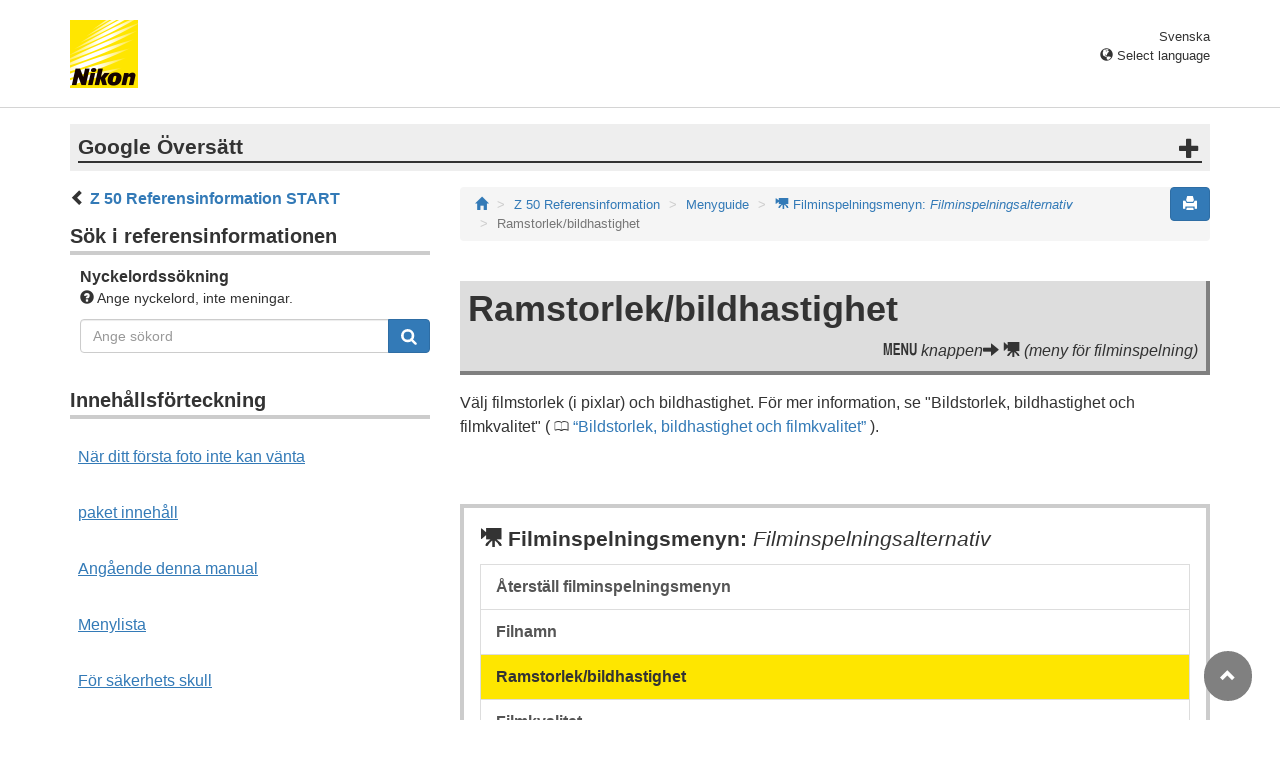

--- FILE ---
content_type: text/html
request_url: https://onlinemanual.nikonimglib.com/z50/sv/09_menu_guide_04_03.html
body_size: 43344
content:
<!DOCTYPE html>

<html lang="sv">
<!-- 6MO0161B-04_H090403-04 -->
<head>
<meta charset="utf-8"/>
<meta content="IE=edge" http-equiv="X-UA-Compatible"/>
<meta content="width=device-width, initial-scale=1" name="viewport"/>
<meta content="" name="description"/>
<meta content="Nikon Corporation" name="author"/>
<link href="/common/img/favicon.ico" rel="icon"/>
<title>Ramstorlek/bildhastighet</title>
<!-- Bootstrap core CSS -->
<link href="../css/bootstrap.min.css" media="all" rel="stylesheet" type="text/css"/>
<!-- Pure Drawer CSS -->
<link href="../css/pure-drawer.min.css" media="screen and (max-width: 991px)" rel="stylesheet" type="text/css"/>
<!-- Custom styles for this template -->
<link href="css/customize2019.css" media="all" rel="stylesheet" type="text/css"/>
<link href="css/print.css" media="print" rel="stylesheet" type="text/css"/>
<!-- HTML5 shim and Respond.js for IE8 support of HTML5 elements and media queries -->
<!-- WARNING: Respond.js doesn't work if you view the page via file:// -->
<!--[if lt IE 9]>
<script src="https://oss.maxcdn.com/html5shiv/3.7.3/html5shiv.min.js"></script>
<script src="https://oss.maxcdn.com/respond/1.4.2/respond.min.js"></script>
<![endif]-->
</head>
<body>
<div class="pure-container" data-effect="pure-effect-push">
<input class="pure-toggle hidden-md hidden-lg" data-toggle="right" id="pure-toggle-right" type="checkbox"/>
<label class="pure-toggle-label hidden-md hidden-lg" data-toggle-label="right" for="pure-toggle-right"><span class="pure-toggle-icon"></span></label>
<div class="pure-pusher-container">
<div class="pure-pusher">
<!-- header css -->
<style type="text/css">
header {height: 108px; border-bottom: 1px solid #d4d4d4; margin-bottom: 1em; padding-top: 20px;}
.header-logo {height: 68px; width: 68px; margin-right: 1em;}
@media (max-width: 599px) {
    header {height: 68px; padding-top: 15px;}
    .header-logo {height: 40px; width: 40px; margin-right: 0.5em;}
}
header .select-lang {font-size: small; padding-top: 0.5em; position: relative; right: 72px;}
@media (min-width: 868px) {
	header .select-lang {right: 0;}
}

header .current-lang {display: none;}
header .accordion_title {cursor: pointer;}
header .accordion_title:hover {opacity: 0.8;}
header .accordion_inner {display: none;}
header .list-group {position: absolute; right: 0; width: 17em; z-index: 9999;}

html[lang="ar"] header .current-lang-ar {display: block;}
html[lang="ar"] header .list-group .lang-ar {z-index: 2; color: #fff; background-color: #337ab7; border-color: #337ab7;}
html[lang="bg"] header .current-lang-bg {display: block;}
html[lang="bg"] header .list-group .lang-bg {z-index: 2; color: #fff; background-color: #337ab7; border-color: #337ab7;}
html[lang="cs"] header .current-lang-cs {display: block;}
html[lang="cs"] header .list-group .lang-cs {z-index: 2; color: #fff; background-color: #337ab7; border-color: #337ab7;}
html[lang="da"] header .current-lang-da {display: block;}
html[lang="da"] header .list-group .lang-da {z-index: 2; color: #fff; background-color: #337ab7; border-color: #337ab7;}
html[lang="de"] header .current-lang-de {display: block;}
html[lang="de"] header .list-group .lang-de {z-index: 2; color: #fff; background-color: #337ab7; border-color: #337ab7;}
html[lang="el"] header .current-lang-el {display: block;}
html[lang="el"] header .list-group .lang-el {z-index: 2; color: #fff; background-color: #337ab7; border-color: #337ab7;}
html[lang="en"] header .current-lang-en {display: block;}
html[lang="en"] header .list-group .lang-en {z-index: 2; color: #fff; background-color: #337ab7; border-color: #337ab7;}
html[lang="es"] header .current-lang-es {display: block;}
html[lang="es"] header .list-group .lang-es {z-index: 2; color: #fff; background-color: #337ab7; border-color: #337ab7;}
html[lang="et"] header .current-lang-et {display: block;}
html[lang="et"] header .list-group .lang-et {z-index: 2; color: #fff; background-color: #337ab7; border-color: #337ab7;}
html[lang="fi"] header .current-lang-fi {display: block;}
html[lang="fi"] header .list-group .lang-fi {z-index: 2; color: #fff; background-color: #337ab7; border-color: #337ab7;}
html[lang="fr"] header .current-lang-fr {display: block;}
html[lang="fr"] header .list-group .lang-fr {z-index: 2; color: #fff; background-color: #337ab7; border-color: #337ab7;}
html[lang="hi"] header .current-lang-hi {display: block;}
html[lang="hi"] header .list-group .lang-hi {z-index: 2; color: #fff; background-color: #337ab7; border-color: #337ab7;}
html[lang="hu"] header .current-lang-hu {display: block;}
html[lang="hu"] header .list-group .lang-hu {z-index: 2; color: #fff; background-color: #337ab7; border-color: #337ab7;}
html[lang="id"] header .current-lang-id {display: block;}
html[lang="id"] header .list-group .lang-id {z-index: 2; color: #fff; background-color: #337ab7; border-color: #337ab7;}
html[lang="it"] header .current-lang-it {display: block;}
html[lang="it"] header .list-group .lang-it {z-index: 2; color: #fff; background-color: #337ab7; border-color: #337ab7;}
html[lang="ja"] header .current-lang-ja {display: block;}
html[lang="ja"] header .list-group .lang-ja {z-index: 2; color: #fff; background-color: #337ab7; border-color: #337ab7;}
html[lang="kk"] header .current-lang-kk {display: block;}
html[lang="kk"] header .list-group .lang-kk {z-index: 2; color: #fff; background-color: #337ab7; border-color: #337ab7;}
html[lang="ko"] header .current-lang-ko {display: block;}
html[lang="ko"] header .list-group .lang-ko {z-index: 2; color: #fff; background-color: #337ab7; border-color: #337ab7;}
html[lang="lt"] header .current-lang-lt {display: block;}
html[lang="lt"] header .list-group .lang-lt {z-index: 2; color: #fff; background-color: #337ab7; border-color: #337ab7;}
html[lang="lv"] header .current-lang-lv {display: block;}
html[lang="lv"] header .list-group .lang-lv {z-index: 2; color: #fff; background-color: #337ab7; border-color: #337ab7;}
html[lang="nl"] header .current-lang-nl {display: block;}
html[lang="nl"] header .list-group .lang-nl {z-index: 2; color: #fff; background-color: #337ab7; border-color: #337ab7;}
html[lang="no"] header .current-lang-no {display: block;}
html[lang="no"] header .list-group .lang-no {z-index: 2; color: #fff; background-color: #337ab7; border-color: #337ab7;}
html[lang="pl"] header .current-lang-pl {display: block;}
html[lang="pl"] header .list-group .lang-pl {z-index: 2; color: #fff; background-color: #337ab7; border-color: #337ab7;}
html[lang="pt"] header .current-lang-pt {display: block;}
html[lang="pt"] header .list-group .lang-pt {z-index: 2; color: #fff; background-color: #337ab7; border-color: #337ab7;}
html[lang="ro"] header .current-lang-ro {display: block;}
html[lang="ro"] header .list-group .lang-ro {z-index: 2; color: #fff; background-color: #337ab7; border-color: #337ab7;}
html[lang="ru"] header .current-lang-ru {display: block;}
html[lang="ru"] header .list-group .lang-ru {z-index: 2; color: #fff; background-color: #337ab7; border-color: #337ab7;}
html[lang="sk"] header .current-lang-sk {display: block;}
html[lang="sk"] header .list-group .lang-sk {z-index: 2; color: #fff; background-color: #337ab7; border-color: #337ab7;}
html[lang="sl"] header .current-lang-sl {display: block;}
html[lang="sl"] header .list-group .lang-sl {z-index: 2; color: #fff; background-color: #337ab7; border-color: #337ab7;}
html[lang="sr"] header .current-lang-sr {display: block;}
html[lang="sr"] header .list-group .lang-sr {z-index: 2; color: #fff; background-color: #337ab7; border-color: #337ab7;}
html[lang="sv"] header .current-lang-sv {display: block;}
html[lang="sv"] header .list-group .lang-sv {z-index: 2; color: #fff; background-color: #337ab7; border-color: #337ab7;}
html[lang="th"] header .current-lang-th {display: block;}
html[lang="th"] header .list-group .lang-th {z-index: 2; color: #fff; background-color: #337ab7; border-color: #337ab7;}
html[lang="tr"] header .current-lang-tr {display: block;}
html[lang="tr"] header .list-group .lang-tr {z-index: 2; color: #fff; background-color: #337ab7; border-color: #337ab7;}
html[lang="zh-cn"] header .current-lang-zh-cn {display: block;}
html[lang="zh-cn"] header .list-group .lang-zh-cn {z-index: 2; color: #fff; background-color: #337ab7; border-color: #337ab7;}
html[id="prc"] header .list-group .lang-zh-cn {z-index: 1; color: #555; background-color: #fff; border: 1px solid #ddd;}
html[id="prc"] header .list-group .lang-zh-cn:focus, html[id="prc"] header .list-group .lang-zh-cn:hover {background-color: #f5f5f5}
html[id="prc"] header .list-group .lang-zh-cn-prc {z-index: 2; color: #fff; background-color: #337ab7; border-color: #337ab7;}
html[lang="zh-tw"] header .current-lang-zh-tw {display: block;}
html[lang="zh-tw"] header .list-group .lang-zh-tw {z-index: 2; color: #fff; background-color: #337ab7; border-color: #337ab7;}
</style>
<!-- /header css -->

<!-- header js -->
<script src="https://ajax.googleapis.com/ajax/libs/jquery/3.3.1/jquery.min.js"></script>
<script type="text/javascript">
$(function(){
	$(".on").next().css("display", "block");
	$(".accordion_title").click(function(){
		$(this).next().slideToggle();
		$(this).toggleClass("on");
	});
});
</script>
<!-- header /js -->

<header id="page-top">
<div class="container clearfix">
<p class="pull-left"><a href="https://downloadcenter.nikonimglib.com/"><img src="/common/img/logo_01.png" alt="Nikon" class="header-logo va_bottom"></a></p>
<div class="pull-right select-lang">
<p class="text-right mb0 current-lang current-lang-ar">عربي</p>
<p class="text-right mb0 current-lang current-lang-bg">Български</p>
<p class="text-right mb0 current-lang current-lang-cs">Čeština</p>
<p class="text-right mb0 current-lang current-lang-da">Dansk</p>
<p class="text-right mb0 current-lang current-lang-de">Deutsch</p>
<p class="text-right mb0 current-lang current-lang-el">Ελληνικά</p>
<p class="text-right mb0 current-lang current-lang-en">English</p>
<p class="text-right mb0 current-lang current-lang-es">Español</p>
<p class="text-right mb0 current-lang current-lang-et">Eesti</p>
<p class="text-right mb0 current-lang current-lang-fi">Suomi</p>
<p class="text-right mb0 current-lang current-lang-fr">Français</p>
<p class="text-right mb0 current-lang current-lang-hi">हिन्दी</p>
<p class="text-right mb0 current-lang current-lang-hu">Magyar</p>
<p class="text-right mb0 current-lang current-lang-id">Indonesia</p>
<p class="text-right mb0 current-lang current-lang-it">Italiano</p>
<p class="text-right mb0 current-lang current-lang-ja">日本語</p>
<p class="text-right mb0 current-lang current-lang-kk">Қазақ</p>
<p class="text-right mb0 current-lang current-lang-ko">한글</p>
<p class="text-right mb0 current-lang current-lang-lt">Lietuvių</p>
<p class="text-right mb0 current-lang current-lang-lv">Latviski</p>
<p class="text-right mb0 current-lang current-lang-nl">Nederlands</p>
<p class="text-right mb0 current-lang current-lang-no">Norsk</p>
<p class="text-right mb0 current-lang current-lang-pl">Polski</p>
<p class="text-right mb0 current-lang current-lang-pt">Português</p>
<p class="text-right mb0 current-lang current-lang-ro">Română</p>
<p class="text-right mb0 current-lang current-lang-ru">Русский</p>
<p class="text-right mb0 current-lang current-lang-sk">Slovenčina</p>
<p class="text-right mb0 current-lang current-lang-sl">Slovenščina</p>
<!-- <p class="text-right mb0 current-lang current-lang-sr">Srpski</p> -->
<p class="text-right mb0 current-lang current-lang-sr">Српски</p>
<p class="text-right mb0 current-lang current-lang-sv">Svenska</p>
<p class="text-right mb0 current-lang current-lang-th">ภาษาไทย</p>
<p class="text-right mb0 current-lang current-lang-tr">Türkçe</p>
<p class="text-right mb0 current-lang current-lang-zh-cn">简体中文</p>
<p class="text-right mb0 current-lang current-lang-zh-tw">繁體中文</p>
<p class="accordion_title text-right"><span class="glyphicon glyphicon-globe"></span> Select language</p>
<div class="list-group accordion_inner">
<a href="../ar/" class="list-group-item lang-ar text-right">عربي</a>
<a href="../bg/" class="list-group-item lang-bg">Български</a>
<a href="../cs/" class="list-group-item lang-cs">Čeština</a>
<a href="../da/" class="list-group-item lang-da">Dansk</a>
<a href="../de/" class="list-group-item lang-de">Deutsch</a>
<a href="../el/" class="list-group-item lang-el">Ελληνικά</a>
<a href="../en/" class="list-group-item lang-en">English</a>
<a href="../es/" class="list-group-item lang-es">Español</a>
<a href="../et/" class="list-group-item lang-et">Eesti</a>
<a href="../fi/" class="list-group-item lang-fi">Suomi</a>
<a href="../fr/" class="list-group-item lang-fr">Français</a>
<a href="../hi/" class="list-group-item lang-hi">हिन्दी</a>
<a href="../hu/" class="list-group-item lang-hu">Magyar</a>
<a href="../id/" class="list-group-item lang-id">Indonesia</a>
<a href="../it/" class="list-group-item lang-it">Italiano</a>
<a href="../ja/" class="list-group-item lang-ja">日本語</a>
<a href="../kk/" class="list-group-item lang-kk">Қазақ</a>
<a href="../ko/" class="list-group-item lang-ko">한글</a>
<a href="../lt/" class="list-group-item lang-lt">Lietuvių</a>
<a href="../lv/" class="list-group-item lang-lv">Latviski</a>
<a href="../nl/" class="list-group-item lang-nl">Nederlands</a>
<a href="../no/" class="list-group-item lang-no">Norsk</a>
<a href="../pl/" class="list-group-item lang-pl">Polski</a>
<a href="../pt/" class="list-group-item lang-pt">Português</a>
<a href="../ro/" class="list-group-item lang-ro">Română</a>
<a href="../ru/" class="list-group-item lang-ru">Русский</a>
<a href="../sk/" class="list-group-item lang-sk">Slovenčina</a>
<a href="../sl/" class="list-group-item lang-sl">Slovenščina</a>
<!-- <a href="../sr/" class="list-group-item lang-sr">Srpski</a> -->
<a href="../sr/" class="list-group-item lang-sr">Српски</a>
<a href="../sv/" class="list-group-item lang-sv">Svenska</a>
<a href="../th/" class="list-group-item lang-th">ภาษาไทย</a>
<a href="../tr/" class="list-group-item lang-tr">Türkçe</a>
<a href="../zh-cn-prc/" class="list-group-item lang-zh-cn-prc">简体中文（面向中国大陆用户）</a>
<a href="../zh-cn/" class="list-group-item lang-zh-cn">简体中文（面向亚洲用户，不包括中国大陆用户）</a>
<a href="../zh-tw/" class="list-group-item lang-zh-tw">繁體中文</a>
</div>
</div>
</div>
</header><div class="container" id="disclaimer">
<div class="note">
<p class="lead accordion-title">Google Översätt</p>
<div class="accordion-inner">
<p>DENNA TJÄNST KAN INNEHÅLLA ÖVERSÄTTNINGAR FRÅN GOOGLE. GOOGLE FRÅNSÄGER SIG ALLA GARANTIER FÖR ÖVERSÄTTNINGAR, UTTRYCKLIGA ELLER UNDERFÖRSTÅDDA, INKLUSIVE EVENTUELLA GARANTIER AVSEENDE NOGGRANNHET, TILLFÖRLITLIGHET OCH EVENTUELLA UNDERFÖRSTÅDDA GARANTIER AVSEENDE SÄLJBARHET, LÄMPLIGHET FÖR ETT VISST ÄNDAMÅL OCH ICKE-INTRÅNG.</p>
<p>Referensinformation från Nikon Corporation (nedan, “Nikon”) har översatts för din bekvämlighet med hjälp av översättningsprogramvara från Google Översätt. Rimliga ansträngningar har gjorts för att tillhandahålla en korrekt översättning, men ingen automatiserad översättning är perfekt och är inte heller avsedd att ersätta mänskliga översättare. Översättningar tillhandahålls som en tjänst till användare av Nikons referensinformation och tillhandahålls som de är. Ingen garanti av något slag, varken uttrycklig eller underförstådd, lämnas avseende noggrannhet, tillförlitlighet eller korrekthet för översättningar gjorda från engelska till något annat språk. Visst innehåll (som bilder, videor, Flash-videor osv.) kanske inte kan översättas korrekt på grund av översättningsprogramvarans begränsningar.</p>
<p>Den officiella texten är den engelska versionen av referensinformationen. Eventuella avvikelser eller skillnader som har uppstått i samband i översättningen är inte bindande och har ingen rättslig effekt för efterlevnad eller verkställighet. Om det uppstår några frågor om riktigheten hos informationen i den översatta referensinformationen hänvisar vi till den engelska versionen av informationen, som är den officiella versionen.</p>
<p class="text-right"><a href="https://translate.google.com" target="_blank"><img src="/common/img/color-short_3x.png" alt="" width="240px"></a></p>
</div>
</div>
</div>
<div class="container" role="main">
<div class="row">
<div class="col-md-4 hidden-xs hidden-sm">
<nav class="toc">
<p class="text-bold"><span class="glyphicon glyphicon-chevron-left"></span>&nbsp;<a href="index.html">Z&nbsp;50 Referensinformation START</a></p>

<p class="search-title">Sök i referensinformationen</p>
<div class="search-inner mb2em">
<p class="text-bold mb0">Nyckelordssökning</p>
<p class="small"><span class="glyphicon glyphicon-question-sign"></span>&nbsp;Ange nyckelord, inte meningar.</p>
<form id="commonSearch" role="search" name="commonSearch" action="search_result.html" method="get">
<div class="input-group mb1em">
<input type="text" class="form-control" placeholder="Ange sökord" name="q" value="">
<input type="hidden" value="0" name="offset">
<span class="input-group-btn">
<button class="btn btn-primary" type="submit" title="Sök"><img src="css/i_search_wt.svg" alt="" width="16px" height="16px"></button>
</span>
</div>
</form>
</div>

<p class="toc-title">Innehållsförteckning</p>
<p class="toc-direct nav01_00"><a href="01_front_matter_00.html">När ditt första foto inte kan vänta</a></p>

<p class="toc-direct nav01_01"><a href="01_front_matter_01.html">paket innehåll</a></p>
<p class="toc-direct nav01_02"><a href="01_front_matter_02.html">Angående denna manual</a></p>
<p class="toc-direct nav01_03"><a href="01_front_matter_03.html">Menylista</a></p>
<p class="toc-direct nav01_04"><a href="01_front_matter_04.html">För säkerhets skull</a></p>
<p class="toc-direct nav01_05"><a href="01_front_matter_05.html">Lägger märke till</a></p>

<p class="chapter-title nav02">Lär känna kameran</p>
<ul>
<li class="nav02_01"><a href="02_getting_to_know_the_camera_01.html">Delar av kameran</a></li>
<li class="nav02_02"><a href="02_getting_to_know_the_camera_02.html">Kamerakontroller</a></li>
</ul>

<p class="chapter-title nav03">Första stegen</p>
<ul>
<li class="nav03_01"><a href="03_first_steps_01.html">Fäst kameraremmen</a></li>
<li class="nav03_02"><a href="03_first_steps_02.html">Ladda batteriet</a></li>
<li class="nav03_03"><a href="03_first_steps_03.html">Sätt i batteriet och ett minneskort</a></li>
<li class="nav03_04"><a href="03_first_steps_04.html">Fäst ett objektiv</a></li>
<li class="nav03_05"><a href="03_first_steps_05.html">Slå på kameran</a></li>
</ul>

<p class="chapter-title nav04">Grundläggande fotografering och uppspelning</p>
<ul>
<li class="nav04_01"><a href="04_basic_photography_and_playback_01.html">Ta bilder ( <span class="wf-icn1" translate="no">b</span> läge)</a></li>
<li class="nav04_02"><a href="04_basic_photography_and_playback_02.html">Spela in filmer ( <span class="wf-icn1" translate="no">b</span> läge)</a></li>
<li class="nav04_03"><a href="04_basic_photography_and_playback_03.html">Grundläggande uppspelning</a></li>
</ul>

<p class="chapter-title nav05">Grund inställningar</p>
<ul>
<li class="nav05_01"><a href="05_basic_settings_01.html">Fokus</a></li>
<li class="nav05_02"><a href="05_basic_settings_02.html">Vitbalans</a></li>
<li class="nav05_03"><a href="05_basic_settings_03.html">Tyst fotografi</a></li>
<li class="nav05_04"><a href="05_basic_settings_04.html">Betygsätt bilder</a></li>
<li class="nav05_05"><a href="05_basic_settings_05.html">Skydda bilder från radering</a></li>
</ul>

<p class="chapter-title nav06">Skjutkontroller</p>
<ul>
<li class="nav06_01"><a href="06_shooting_controls_01.html">Lägesratten</a></li>
<li class="nav06_02"><a href="06_shooting_controls_02.html"><span class="wf-icn1" translate="no">S</span> knappen (ISO-känslighet).</a></li>
<li class="nav06_03"><a href="06_shooting_controls_03.html"><span class="wf-icn1" translate="no">E</span> knappen (exponeringskompensation).</a></li>
<li class="nav06_04"><a href="06_shooting_controls_04.html"><span class="wf-icn1" translate="no">A</span> ( <span class="wf-icn1" translate="no">L</span> )-knappen</a></li>
<li class="nav06_05"><a href="06_shooting_controls_05.html">Den inbyggda blixten</a></li>
</ul>

<p class="chapter-title nav07"><span class="wf-icn1" translate="no">i</span> menyn</p>
<ul>
<li class="nav07_01"><a href="07_the_i_menu_01.html">Använda <span class="wf-icn1" translate="no">i</span> menyn</a></li>
<li class="nav07_02"><a href="07_the_i_menu_02.html">Foto-läge <span class="wf-icn1" translate="no">i</span> menyn</a></li>
<li class="nav07_03"><a href="07_the_i_menu_03.html">Filmläge <span class="wf-icn1" translate="no">i</span> menyn</a></li>
</ul>

<p class="chapter-title nav08">Mer om uppspelning</p>
<ul>
<li class="nav08_01"><a href="08_more_about_playback_01.html">Visa bilder</a></li>
<li class="nav08_02"><a href="08_more_about_playback_02.html">Bildinformation</a></li>
<li class="nav08_03"><a href="08_more_about_playback_03.html"><span class="wf-icn1" translate="no">i</span> knappen: Uppspelning</a></li>
<li class="nav08_04"><a href="08_more_about_playback_04.html">Ta en närmare titt: Uppspelningszoom</a></li>
<li class="nav08_05"><a href="08_more_about_playback_05.html">Ta bort bilder</a></li>
</ul>

<p class="chapter-title nav09">Menyguide</p>
<ul>
<li class="nav09_01"><a href="09_menu_guide_01.html">Standardvärden</a></li>
<li class="nav09_02"><a href="09_menu_guide_02.html"><span class="wf-icn2" translate="no">D</span> Uppspelningsmenyn: <em>Hantera bilder</em></a></li>
<li class="nav09_03"><a href="09_menu_guide_03.html"><span class="wf-icn2" translate="no">C</span> Fotofotograferingsmenyn: <em>Fotograferingsalternativ</em></a></li>
<li class="nav09_04"><a href="09_menu_guide_04.html"><span class="wf-icn3" translate="no">1</span> Filminspelningsmenyn: <em>Filminspelningsalternativ</em></a></li>
<li class="nav09_05"><a href="09_menu_guide_05.html"><span class="wf-icn2" translate="no">A</span> Anpassade inställningar: <em>Finjustera kamerainställningar</em></a></li>
<li class="nav09_06"><a href="09_menu_guide_06.html"><span class="wf-icn2" translate="no">B</span> Inställningsmenyn: <em>Kamerainställningar</em></a></li>
<li class="nav09_07"><a href="09_menu_guide_07.html"><span class="wf-icn2" translate="no">N</span> Retuschmenyn: <em>Skapa retuscherade kopior</em></a></li>
<li class="nav09_08"><a href="09_menu_guide_08.html"><span class="wf-icn2" translate="no">O</span> Min meny/ <span class="wf-icn3" translate="no">m</span> Senaste inställningar</a></li>
</ul>

<p class="chapter-title nav10">Upprätta trådlösa anslutningar till datorer eller smarta enheter</p>
<ul>
<li class="nav10_01"><a href="10_establishing_wireless_connections_01.html">Nätverksalternativ</a></li>
<li class="nav10_02"><a href="10_establishing_wireless_connections_02.html">Ansluta till datorer via Wi-Fi</a></li>
<li class="nav10_03"><a href="10_establishing_wireless_connections_03.html">Ansluter till smarta enheter</a></li>
<li class="nav10_04"><a href="10_establishing_wireless_connections_04.html">Felsökning</a></li>
</ul>

<p class="chapter-title nav11">Ansluter till andra enheter</p>
<ul>
<li class="nav11_01"><a href="11_connecting_to_other_devices_01.html">Ansluta till datorer via USB</a></li>
<li class="nav11_02"><a href="11_connecting_to_other_devices_02.html">Ansluter till skrivare</a></li>
<li class="nav11_03"><a href="11_connecting_to_other_devices_03.html">Ansluta till HDMI-enheter</a></li>
</ul>

<p class="chapter-title nav12">Blixtfotografering på kameran</p>
<ul>
<li class="nav12_01"><a href="12_on-camera_flash_photography_01.html">"On-Camera" kontra "Remote"</a></li>
<li class="nav12_02"><a href="12_on-camera_flash_photography_02.html">Använda en blixt på kameran</a></li>
<li class="nav12_03"><a href="12_on-camera_flash_photography_03.html">Blixtkontrollläge</a></li>
</ul>

<p class="chapter-title nav13">Fjärrblixtfotografering</p>
<ul>
<li class="nav13_01"><a href="13_remote_flash_photography_01.html">Om Remote Flash Photography</a></li>
<li class="nav13_02"><a href="13_remote_flash_photography_02.html">Styra fjärrblixtenheter</a></li>
</ul>

<p class="chapter-title nav80">Felsökning</p>
<ul>
<li class="nav80_01"><a href="80_troubleshooting_01.html">Innan du kontaktar kundsupport</a></li>
<li class="nav80_02"><a href="80_troubleshooting_02.html">Problem och lösningar</a></li>
<li class="nav80_03"><a href="80_troubleshooting_03.html">Indikatorer och felmeddelanden</a></li>
</ul>

<p class="chapter-title nav90">Tekniska anmärkningar</p>
<ul>
<li class="nav90_01"><a href="90_technical_notes_01.html">Kompatibla linser</a></li>
<li class="nav90_02"><a href="90_technical_notes_02.html">Kameradisplayen</a></li>
<li class="nav90_03"><a href="90_technical_notes_03.html">Nikon Creative Lighting System</a></li>
<li class="nav90_04"><a href="90_technical_notes_04.html">Andra tillbehör</a></li>
<li class="nav90_05"><a href="90_technical_notes_05.html">programvara</a></li>
<li class="nav90_06"><a href="90_technical_notes_06.html">Ta hand om kameran</a></li>
<li class="nav90_07"><a href="90_technical_notes_07.html">Skötsel av kamera och batteri: Varningar</a></li>
<li class="nav90_08"><a href="90_technical_notes_08.html">Specifikationer</a></li>
<li class="nav90_09"><a href="90_technical_notes_09.html">Godkända minneskort</a></li>
<li class="nav90_10"><a href="90_technical_notes_10.html">Minneskortskapacitet</a></li>
<li class="nav90_11"><a href="90_technical_notes_11.html">Batteriuthållighet</a></li>
<li class="nav90_12"><a href="90_technical_notes_12.html">NIKKOR Z DX 16–50 mm f/3.5–6.3 VR-objektiv användarhandbok</a></li>
<li class="nav90_13"><a href="90_technical_notes_13.html">NIKKOR Z DX 50–250 mm f/4.5–6.3 VR-objektiv användarhandbok</a></li>
<li class="nav90_14"><a href="90_technical_notes_14.html">Objektiv som kan blockera den inbyggda blixten och AF-hjälpbelysningen</a></li>
<li class="nav90_15"><a href="90_technical_notes_15.html">Varumärken och licenser</a></li>
</ul>

<p class="chapter-title nav99">Tillagda funktioner</p>
<ul>
<li class="nav99_01"><a href="99_added_functions_01.html">Uppdaterar kamerans firmware</a></li>
<li class="nav99_02"><a href="99_added_functions_02.html">Funktioner tillgängliga med "C" Firmware version 2.10</a></li>
<li class="nav99_03"><a href="99_added_functions_03.html">Funktioner tillgängliga med "C" Firmware version 2.30</a></li>
<li class="nav99_04"><a href="99_added_functions_04.html">Funktioner tillgängliga med "C" Firmware version 2.40</a></li>
<li class="nav99_05"><a href="99_added_functions_05.html">Funktioner tillgängliga med "C" Firmware version 2.50</a></li>
</ul>

</nav>
</div><!-- /col -->
<div class="col-xs-12 col-md-8">
<button class="btn btn-primary pull-right print" type="button"><span class="glyphicon glyphicon-print"></span></button>
<ol class="breadcrumb">
<li><a href="/portal/sv/"><span class="glyphicon glyphicon-home"></span></a></li>
<li><a href="index.html">Z&nbsp;50 Referensinformation</a></li>
<li><a href="09_menu_guide_00.html">Menyguide</a></li>
<li><a href="09_menu_guide_04.html"><span class="wf-icn3" translate="no">1</span> Filminspelningsmenyn: <em>Filminspelningsalternativ</em></a></li>
<li class="active">Ramstorlek/bildhastighet</li>
</ol>
<div class="menu-header">
<h1>Ramstorlek/bildhastighet</h1>
<p class="transition"><span class="wf-icn1" translate="no">G</span> knappen<span class="glyphicon glyphicon-arrow-right"></span> <span class="wf-icn3" translate="no">1</span> (meny för filminspelning)</p>
</div>
<p>Välj filmstorlek (i pixlar) och bildhastighet. För mer information, se "Bildstorlek, bildhastighet och filmkvalitet" ( <span class="see" translate="no">0</span> <a class="page-link" href="07_the_i_menu_03.html#frame_size_frame_rate_and_movie_quality">Bildstorlek, bildhastighet och filmkvalitet</a> ).</p>
<div class="panel-menuguide-toc">
<p class="lead mb05em"><span class="wf-icn3" translate="no">1</span> Filminspelningsmenyn: <span class="subtitle">Filminspelningsalternativ</span></p>
<div class="list-group">
<a class="list-group-item mnmv_01" href="09_menu_guide_04_01.html">Återställ filminspelningsmenyn</a>
<a class="list-group-item mnmv_02" href="09_menu_guide_04_02.html">Filnamn</a>
<a class="list-group-item mnmv_03" href="09_menu_guide_04_03.html">Ramstorlek/bildhastighet</a>
<a class="list-group-item mnmv_04" href="09_menu_guide_04_04.html">Filmkvalitet</a>
<a class="list-group-item mnmv_05" href="09_menu_guide_04_05.html">Filmfiltyp</a>
<a class="list-group-item mnmv_06" href="09_menu_guide_04_06.html">ISO-känslighetsinställningar</a>
<a class="list-group-item mnmv_07" href="09_menu_guide_04_07.html">vitbalans</a>
<a class="list-group-item mnmv_08" href="09_menu_guide_04_08.html">Ställ in bildkontroll</a>
<a class="list-group-item mnmv_09" href="09_menu_guide_04_09.html">Hantera bildkontroll</a>
<a class="list-group-item mnmv_10" href="09_menu_guide_04_10.html">Aktiv D-Lighting</a>
<a class="list-group-item mnmv_11" href="09_menu_guide_04_11.html">Hög ISO NR</a>
<a class="list-group-item mnmv_12" href="09_menu_guide_04_12.html">Vinjettkontroll</a>
<a class="list-group-item mnmv_13" href="09_menu_guide_04_13.html">Diffraktionskompensation</a>
<a class="list-group-item mnmv_14" href="09_menu_guide_04_14.html">Automatisk distorsionskontroll</a>
<a class="list-group-item mnmv_15" href="09_menu_guide_04_15.html">Flimmerreducering</a>
<a class="list-group-item mnmv_16" href="09_menu_guide_04_16.html">Mätning</a>
<a class="list-group-item mnmv_17" href="09_menu_guide_04_17.html">Släppläge (spara ram)</a>
<a class="list-group-item mnmv_18" href="09_menu_guide_04_18.html">Fokuserat läge</a>
<a class="list-group-item mnmv_19" href="09_menu_guide_04_19.html">AF-områdesläge</a>
<a class="list-group-item mnmv_20" href="09_menu_guide_04_20.html">Optisk VR</a>
<a class="list-group-item mnmv_21" href="09_menu_guide_04_21.html">Elektronisk VR</a>
<a class="list-group-item mnmv_22" href="09_menu_guide_04_22.html">Mikrofonkänslighet</a>
<a class="list-group-item mnmv_23" href="09_menu_guide_04_23.html">Dämpare</a>
<a class="list-group-item mnmv_24" href="09_menu_guide_04_24.html">Frekvenssvar</a>
<a class="list-group-item mnmv_25" href="09_menu_guide_04_25.html">Reducering av vindbrus</a>
</div>
</div>
<nav class="hidden-print">
<ul class="pager">
<li class="previous"><a href="09_menu_guide_04_02.html"><span class="glyphicon glyphicon-chevron-left"></span></a></li>
<li class="next"><a href="09_menu_guide_04_04.html"><span class="glyphicon glyphicon-chevron-right"></span></a></li>
</ul>
</nav>
<div id="nav-page-top">
<p class="pager"><a href="#page-top"><span class="glyphicon glyphicon-chevron-up"></span></a></p>
</div>
</div><!-- /col -->
</div><!-- /row -->
</div><!-- /container -->
<!-- footer css -->
<style type="text/css">
footer {margin-bottom: 4em; border-top: #d4d4d4 solid 1px; padding-top: 1em;}
footer .text-muted {font-size: small;}
</style>
<!-- /footer css -->

<footer class="footer hidden-print">
<div class="container">
<ul class="list-inline pull-left text-muted">
<li><i class="glyphicon glyphicon-chevron-right"></i>&nbsp;<a href="https://www.nikon.com/privacy/index.htm">Privacy</a></li>
<li><i class="glyphicon glyphicon-chevron-right"></i>&nbsp;<a href="https://www.nikon.com/usage/index.htm">Term of Use</a></li>
</ul>
<p class="text-muted text-right">&copy;
<script type="text/javascript">
myDate = new Date() ;myYear = myDate.getFullYear ();document.write(myYear);
</script>
Nikon Corporation</p>
</div>
</footer>
</div><!-- /pure-pusher -->
</div><!-- /pure-pusher-container -->
<nav class="toc pure-drawer hidden-md hidden-lg hidden-print" data-position="right">
<p class="text-bold"><span class="glyphicon glyphicon-chevron-left"></span>&nbsp;<a href="index.html">Z&nbsp;50 Referensinformation START</a></p>

<p class="search-title">Sök i referensinformationen</p>
<div class="search-inner mb2em">
<p class="text-bold mb0">Nyckelordssökning</p>
<p class="small"><span class="glyphicon glyphicon-question-sign"></span>&nbsp;Ange nyckelord, inte meningar.</p>
<form id="commonSearch" role="search" name="commonSearch" action="search_result.html" method="get">
<div class="input-group mb1em">
<input type="text" class="form-control" placeholder="Ange sökord" name="q" value="">
<input type="hidden" value="0" name="offset">
<span class="input-group-btn">
<button class="btn btn-primary" type="submit" title="Sök"><img src="css/i_search_wt.svg" alt="" width="16px" height="16px"></button>
</span>
</div>
</form>
</div>

<p class="toc-title">Innehållsförteckning</p>
<p class="toc-direct nav01_00"><a href="01_front_matter_00.html">När ditt första foto inte kan vänta</a></p>

<p class="toc-direct nav01_01"><a href="01_front_matter_01.html">paket innehåll</a></p>
<p class="toc-direct nav01_02"><a href="01_front_matter_02.html">Angående denna manual</a></p>
<p class="toc-direct nav01_03"><a href="01_front_matter_03.html">Menylista</a></p>
<p class="toc-direct nav01_04"><a href="01_front_matter_04.html">För säkerhets skull</a></p>
<p class="toc-direct nav01_05"><a href="01_front_matter_05.html">Lägger märke till</a></p>

<p class="chapter-title nav02">Lär känna kameran</p>
<ul>
<li class="nav02_01"><a href="02_getting_to_know_the_camera_01.html">Delar av kameran</a></li>
<li class="nav02_02"><a href="02_getting_to_know_the_camera_02.html">Kamerakontroller</a></li>
</ul>

<p class="chapter-title nav03">Första stegen</p>
<ul>
<li class="nav03_01"><a href="03_first_steps_01.html">Fäst kameraremmen</a></li>
<li class="nav03_02"><a href="03_first_steps_02.html">Ladda batteriet</a></li>
<li class="nav03_03"><a href="03_first_steps_03.html">Sätt i batteriet och ett minneskort</a></li>
<li class="nav03_04"><a href="03_first_steps_04.html">Fäst ett objektiv</a></li>
<li class="nav03_05"><a href="03_first_steps_05.html">Slå på kameran</a></li>
</ul>

<p class="chapter-title nav04">Grundläggande fotografering och uppspelning</p>
<ul>
<li class="nav04_01"><a href="04_basic_photography_and_playback_01.html">Ta bilder ( <span class="wf-icn1" translate="no">b</span> läge)</a></li>
<li class="nav04_02"><a href="04_basic_photography_and_playback_02.html">Spela in filmer ( <span class="wf-icn1" translate="no">b</span> läge)</a></li>
<li class="nav04_03"><a href="04_basic_photography_and_playback_03.html">Grundläggande uppspelning</a></li>
</ul>

<p class="chapter-title nav05">Grund inställningar</p>
<ul>
<li class="nav05_01"><a href="05_basic_settings_01.html">Fokus</a></li>
<li class="nav05_02"><a href="05_basic_settings_02.html">Vitbalans</a></li>
<li class="nav05_03"><a href="05_basic_settings_03.html">Tyst fotografi</a></li>
<li class="nav05_04"><a href="05_basic_settings_04.html">Betygsätt bilder</a></li>
<li class="nav05_05"><a href="05_basic_settings_05.html">Skydda bilder från radering</a></li>
</ul>

<p class="chapter-title nav06">Skjutkontroller</p>
<ul>
<li class="nav06_01"><a href="06_shooting_controls_01.html">Lägesratten</a></li>
<li class="nav06_02"><a href="06_shooting_controls_02.html"><span class="wf-icn1" translate="no">S</span> knappen (ISO-känslighet).</a></li>
<li class="nav06_03"><a href="06_shooting_controls_03.html"><span class="wf-icn1" translate="no">E</span> knappen (exponeringskompensation).</a></li>
<li class="nav06_04"><a href="06_shooting_controls_04.html"><span class="wf-icn1" translate="no">A</span> ( <span class="wf-icn1" translate="no">L</span> )-knappen</a></li>
<li class="nav06_05"><a href="06_shooting_controls_05.html">Den inbyggda blixten</a></li>
</ul>

<p class="chapter-title nav07"><span class="wf-icn1" translate="no">i</span> menyn</p>
<ul>
<li class="nav07_01"><a href="07_the_i_menu_01.html">Använda <span class="wf-icn1" translate="no">i</span> menyn</a></li>
<li class="nav07_02"><a href="07_the_i_menu_02.html">Foto-läge <span class="wf-icn1" translate="no">i</span> menyn</a></li>
<li class="nav07_03"><a href="07_the_i_menu_03.html">Filmläge <span class="wf-icn1" translate="no">i</span> menyn</a></li>
</ul>

<p class="chapter-title nav08">Mer om uppspelning</p>
<ul>
<li class="nav08_01"><a href="08_more_about_playback_01.html">Visa bilder</a></li>
<li class="nav08_02"><a href="08_more_about_playback_02.html">Bildinformation</a></li>
<li class="nav08_03"><a href="08_more_about_playback_03.html"><span class="wf-icn1" translate="no">i</span> knappen: Uppspelning</a></li>
<li class="nav08_04"><a href="08_more_about_playback_04.html">Ta en närmare titt: Uppspelningszoom</a></li>
<li class="nav08_05"><a href="08_more_about_playback_05.html">Ta bort bilder</a></li>
</ul>

<p class="chapter-title nav09">Menyguide</p>
<ul>
<li class="nav09_01"><a href="09_menu_guide_01.html">Standardvärden</a></li>
<li class="nav09_02"><a href="09_menu_guide_02.html"><span class="wf-icn2" translate="no">D</span> Uppspelningsmenyn: <em>Hantera bilder</em></a></li>
<li class="nav09_03"><a href="09_menu_guide_03.html"><span class="wf-icn2" translate="no">C</span> Fotofotograferingsmenyn: <em>Fotograferingsalternativ</em></a></li>
<li class="nav09_04"><a href="09_menu_guide_04.html"><span class="wf-icn3" translate="no">1</span> Filminspelningsmenyn: <em>Filminspelningsalternativ</em></a></li>
<li class="nav09_05"><a href="09_menu_guide_05.html"><span class="wf-icn2" translate="no">A</span> Anpassade inställningar: <em>Finjustera kamerainställningar</em></a></li>
<li class="nav09_06"><a href="09_menu_guide_06.html"><span class="wf-icn2" translate="no">B</span> Inställningsmenyn: <em>Kamerainställningar</em></a></li>
<li class="nav09_07"><a href="09_menu_guide_07.html"><span class="wf-icn2" translate="no">N</span> Retuschmenyn: <em>Skapa retuscherade kopior</em></a></li>
<li class="nav09_08"><a href="09_menu_guide_08.html"><span class="wf-icn2" translate="no">O</span> Min meny/ <span class="wf-icn3" translate="no">m</span> Senaste inställningar</a></li>
</ul>

<p class="chapter-title nav10">Upprätta trådlösa anslutningar till datorer eller smarta enheter</p>
<ul>
<li class="nav10_01"><a href="10_establishing_wireless_connections_01.html">Nätverksalternativ</a></li>
<li class="nav10_02"><a href="10_establishing_wireless_connections_02.html">Ansluta till datorer via Wi-Fi</a></li>
<li class="nav10_03"><a href="10_establishing_wireless_connections_03.html">Ansluter till smarta enheter</a></li>
<li class="nav10_04"><a href="10_establishing_wireless_connections_04.html">Felsökning</a></li>
</ul>

<p class="chapter-title nav11">Ansluter till andra enheter</p>
<ul>
<li class="nav11_01"><a href="11_connecting_to_other_devices_01.html">Ansluta till datorer via USB</a></li>
<li class="nav11_02"><a href="11_connecting_to_other_devices_02.html">Ansluter till skrivare</a></li>
<li class="nav11_03"><a href="11_connecting_to_other_devices_03.html">Ansluta till HDMI-enheter</a></li>
</ul>

<p class="chapter-title nav12">Blixtfotografering på kameran</p>
<ul>
<li class="nav12_01"><a href="12_on-camera_flash_photography_01.html">"On-Camera" kontra "Remote"</a></li>
<li class="nav12_02"><a href="12_on-camera_flash_photography_02.html">Använda en blixt på kameran</a></li>
<li class="nav12_03"><a href="12_on-camera_flash_photography_03.html">Blixtkontrollläge</a></li>
</ul>

<p class="chapter-title nav13">Fjärrblixtfotografering</p>
<ul>
<li class="nav13_01"><a href="13_remote_flash_photography_01.html">Om Remote Flash Photography</a></li>
<li class="nav13_02"><a href="13_remote_flash_photography_02.html">Styra fjärrblixtenheter</a></li>
</ul>

<p class="chapter-title nav80">Felsökning</p>
<ul>
<li class="nav80_01"><a href="80_troubleshooting_01.html">Innan du kontaktar kundsupport</a></li>
<li class="nav80_02"><a href="80_troubleshooting_02.html">Problem och lösningar</a></li>
<li class="nav80_03"><a href="80_troubleshooting_03.html">Indikatorer och felmeddelanden</a></li>
</ul>

<p class="chapter-title nav90">Tekniska anmärkningar</p>
<ul>
<li class="nav90_01"><a href="90_technical_notes_01.html">Kompatibla linser</a></li>
<li class="nav90_02"><a href="90_technical_notes_02.html">Kameradisplayen</a></li>
<li class="nav90_03"><a href="90_technical_notes_03.html">Nikon Creative Lighting System</a></li>
<li class="nav90_04"><a href="90_technical_notes_04.html">Andra tillbehör</a></li>
<li class="nav90_05"><a href="90_technical_notes_05.html">programvara</a></li>
<li class="nav90_06"><a href="90_technical_notes_06.html">Ta hand om kameran</a></li>
<li class="nav90_07"><a href="90_technical_notes_07.html">Skötsel av kamera och batteri: Varningar</a></li>
<li class="nav90_08"><a href="90_technical_notes_08.html">Specifikationer</a></li>
<li class="nav90_09"><a href="90_technical_notes_09.html">Godkända minneskort</a></li>
<li class="nav90_10"><a href="90_technical_notes_10.html">Minneskortskapacitet</a></li>
<li class="nav90_11"><a href="90_technical_notes_11.html">Batteriuthållighet</a></li>
<li class="nav90_12"><a href="90_technical_notes_12.html">NIKKOR Z DX 16–50 mm f/3.5–6.3 VR-objektiv användarhandbok</a></li>
<li class="nav90_13"><a href="90_technical_notes_13.html">NIKKOR Z DX 50–250 mm f/4.5–6.3 VR-objektiv användarhandbok</a></li>
<li class="nav90_14"><a href="90_technical_notes_14.html">Objektiv som kan blockera den inbyggda blixten och AF-hjälpbelysningen</a></li>
<li class="nav90_15"><a href="90_technical_notes_15.html">Varumärken och licenser</a></li>
</ul>

<p class="chapter-title nav99">Tillagda funktioner</p>
<ul>
<li class="nav99_01"><a href="99_added_functions_01.html">Uppdaterar kamerans firmware</a></li>
<li class="nav99_02"><a href="99_added_functions_02.html">Funktioner tillgängliga med "C" Firmware version 2.10</a></li>
<li class="nav99_03"><a href="99_added_functions_03.html">Funktioner tillgängliga med "C" Firmware version 2.30</a></li>
<li class="nav99_04"><a href="99_added_functions_04.html">Funktioner tillgängliga med "C" Firmware version 2.40</a></li>
<li class="nav99_05"><a href="99_added_functions_05.html">Funktioner tillgängliga med "C" Firmware version 2.50</a></li>
</ul>

</nav>
<label class="pure-overlay" data-overlay="right" for="pure-toggle-right"></label>
</div><!-- /pure-container -->
<!-- Bootstrap core JavaScript
================================================== -->
<!-- Placed at the end of the document so the pages load faster -->
<script src="../js/jquery-3.4.1.min.js"></script>
<script src="../js/bootstrap.min.js"></script>
<!-- IE10 viewport hack for Surface/desktop Windows 8 bug -->
<script src="../js/ie10-viewport-bug-workaround.js"></script>
<!-- Custom Script for this template -->
<script src="../js/customize.js"></script>
<script>
$(function(){
	// navigation style
	$(".nav09").addClass("on");
	$(".nav09").next().css("display", "block");
	$(".nav09_04").addClass("active");
    $(".mnmv_03").addClass("active");
});
</script>
<!--[Analytics]-->
<script type="text/javascript" src="https://downloadcenter.nikonimglib.com/common2/js/s_code.js"></script>
<!--[Analytics]-->
</body>
</html>
